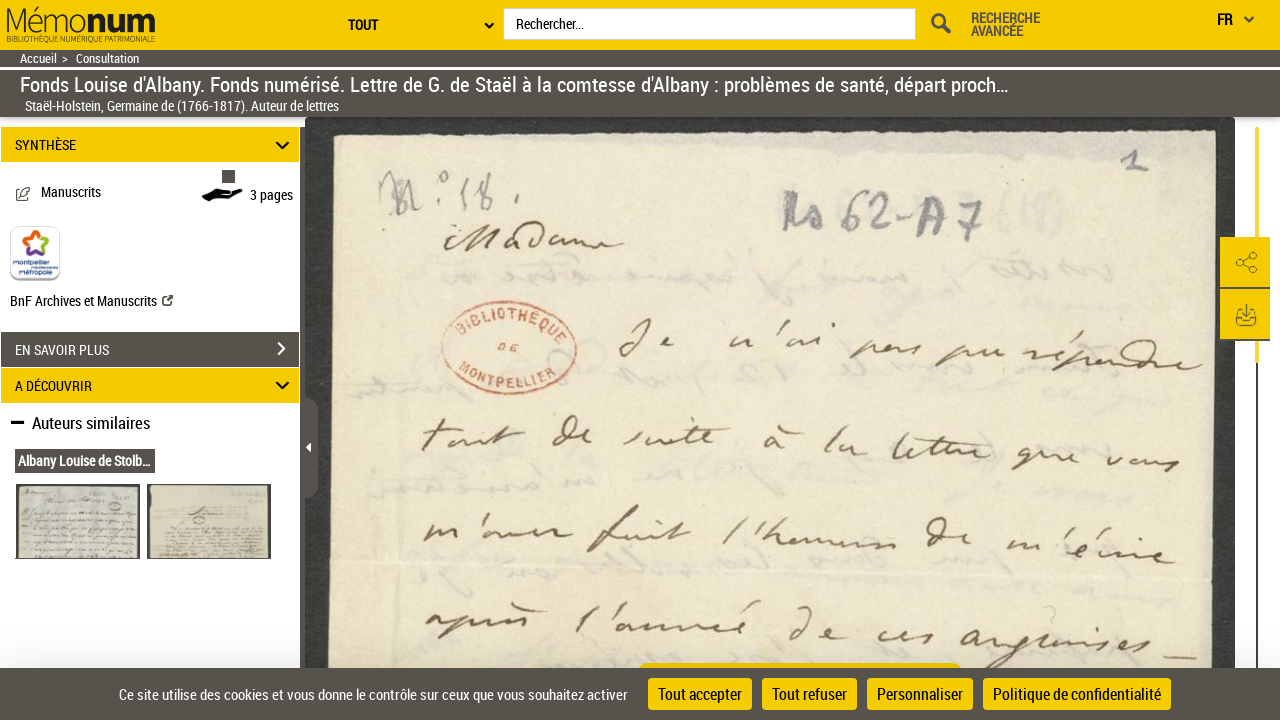

--- FILE ---
content_type: text/css
request_url: https://memonum-mediatheques.montpellier3m.fr/assets/static/stylesheets/vendor/imgareaselect-animated.css
body_size: 53
content:
/*
 * imgAreaSelect animated border style
 */

.imgareaselect-border1 {
    background: url(/assets/static/images/imgareaselect/border-anim-v.gif) repeat-y left top;
}

.imgareaselect-border2 {
    background: url(/assets/static/images/imgareaselect/border-anim-h.gif) repeat-x left top;
}

.imgareaselect-border3 {
    background: url(/assets/static/images/imgareaselect/border-anim-v.gif) repeat-y right top;
}

.imgareaselect-border4 {
    background: url(/assets/static/images/imgareaselect/border-anim-h.gif) repeat-x left bottom;
}

.imgareaselect-border1, .imgareaselect-border2,
.imgareaselect-border3, .imgareaselect-border4 {
    filter: alpha(opacity=50);
    opacity: 0.5;
}

.imgareaselect-handle {
    background-color: #fff;
    border: solid 1px #000;
    filter: alpha(opacity=50);
    opacity: 0.5;
}

.imgareaselect-outer {
    border-color: #000;
    background-color: #000;
    filter: alpha(opacity=50);
    opacity: 0.5;
    cursor: crosshair;
}
.imgareaselect-on{
	cursor: crosshair;
}

.imgareaselect-selection {
}

--- FILE ---
content_type: application/javascript
request_url: https://memonum-mediatheques.montpellier3m.fr/assets/static/javascripts/application/views/pageAtterrissageViews/visuDocument_view.js
body_size: -96
content:
Gallica.module('Views',	function(Views, Gallica, Backbone, Marionette, $, _) {
			'use strict';

	Views.VisuDocumentView = Marionette.ItemView.extend({
		template : '#visuDocumentTemplate'
	});
		
	
		
		
	});

--- FILE ---
content_type: application/javascript
request_url: https://memonum-mediatheques.montpellier3m.fr/assets/static/javascripts/application/controllers/pageAtterrissageControllers/visuIssuePagination_controller.js
body_size: 109
content:
(function() {
	"use strict";
}());
/**
 * Controlleur : IssuePaginationController
 * Récupere les infos sur les fascicules similaires
 */
Gallica.module("IssuePaginationController",function(IssuePagination, Gallica, Backbone, Marionette, $, _){
	"use strict";
	IssuePagination.Controller = {
			
			initIssuePaginationView: function(model){
				this.model = new Backbone.Model(model);
				if(pageAViewerFragment.parameters.typeDocument === "FASCICULES") { 
				
				this.issuePaginationView = new Gallica.Views.IssuePagination({model: this.model});
				Gallica.mainWindowRegion.attachView(this.issuePaginationView);
				}
			},
			updateIssuePaginationViewArrows: function(model){
				this.model.set(model);
				this.issuePaginationView.update(model);
			}
	};
});

--- FILE ---
content_type: application/javascript
request_url: https://memonum-mediatheques.montpellier3m.fr/assets/static/javascripts/application/views/page_view_dev.js
body_size: 7750
content:
(function() {
	"use strict";
}());

/**
 * Module : Views
 * Vue : Page
 * Vue de visualisation de documents
 */
Gallica.module("Views", function(Views, Gallica, Backbone, Marionette, $, _){
	"use strict";

	//ItemViews definitions

	Views.Page = Marionette.ItemView.extend({
		el : '#visuDocument',

		//View events
		events : {
			"click button": "PagerButtonClicked",
			"scroll": "scrollingImageArea",
			"swipe": 'imgSwipped',
			'keypress :input' : 'KeyManage'
		},

		//Model events
		modelEvents:{
			'change': 'modelChanged'
		},

		initialize: function(){
			this.focusFirstElement = false;

			this.ajaxDataLoading=false; this.ajaxIIIPDataLoading=false;
			this.INCRMENT=this.model.get("affichage").increment;
			this.STYLE=jQuery.trim(this.model.get('affichage').etat);
			this.MAX_NB_INCREMENT=2;
			this.listenTo(this.model,'change:currentPage',this.modelChanged);
			this.rtl=this.model.get("affichage").contenu.renderModel.contenu.currentPage.parameters.rtl;
			var itemType= this.model.get('affichage').etat, 
			currentRenderModel= this.model.get('affichage').contenu.renderModel.contenu.currentPage, 
			i,listImagesNext, listImagesPrevious, query=this.model.get('query')?".r="+this.model.get('query'):'';
			this.pageItemInterface =  new Gallica.Interfaces.PageItemInterface(currentRenderModel,itemType,this);
			// call View Audio
			Gallica.imageVisuRegion.show(this.pageItemInterface.pagesListView);

			this.pageItemInterface.initLeaves(currentRenderModel);

//			Backbone.history.navigate(viewerFragment.parameters.pageArkUrl);

			/**Dans le cas des scrolls infinis, il convient de savoir quelles sont les pages affichées et à prochainement afficher en se basant 
			 * non pas uniquement sur le model fourni mais aussi sur les evenements de scroll et de les garder et les mettre à jour en mémoire
			 */

			this.model.set("scrollPaginationNextUrl",this.model.get('affichage').contenu.paginationNext.url ,{silent: true});
			this.model.set("scrollPaginationPreviousUrl",this.model.get('affichage').contenu.paginationPrevious.url ,{silent: true});
			this.model.set("scrollPaginationNextContents",this.model.get('affichage').contenu.renderModel.contenu.nextPage.contenu ,{silent: true});
			this.model.set("scrollPaginationPreviousContents",this.model.get('affichage').contenu.renderModel.contenu.previousPage.contenu ,{silent: true});
			this.model.set('endOfScrollTop',false ,{silent: true});
			this.updateUI();
			$("#visuDocument").mCustomScrollbar('destroy');
			if(this.isScrollableDivs()){
				this.initCustomScrollbar();
			}
			if(this.inSimplePageMode(this.model)){
				//this.addPreviousNextButtons();
			}
			$(this.$el).scrollTo(".currentSelection");
			$.after('500ms').done(function() {
				$("#visuDocument").mCustomScrollbar("scrollTo",".currentSelection");
				if(!$(".currentSelection").size()){

					$("#visuDocument").mCustomScrollbar("scrollTo",".itemsContainer .singleItemPage:first");

				}
			}.bind(this));
			Gallica.ImageAreaController.Controller.setMainCurrentArkState("f"+this.model.get('screenNumber')+"."+this.model.get('qualifier')+query);
			this.pageItemInterface.preloadImages(this.model.get('affichage').contenu.renderModel, itemType);
			_.bindAll(this,'handleKeyDown');
			$(document).on('keydown', this.handleKeyDown);
			$("#visuDocument").on('keyup', this.handleKeyPress);
			if(itemType.indexOf("StyleSimplePage StyleVideo") === -1 && $("#visuPagination").length > 0 && $("#visuPagination").html().length >0){
				Gallica.VisuPaginationController.Controller.setPageItemInterface(this.pageItemInterface);
			} else if ($("#visuUtilsBarData").attr('isNewVideo') === "true") {
				Gallica.VisuPaginationController.Controller.setPageItemInterface(this.pageItemInterface);
			}
		},
		addPreviousNextButtons:function(){
			var previousBtn = '<button data-href="#" data-attr="previousButton" id="visuPreviousPageButton"> <span class="pictos icon-leftarrow autoWidthAndHeight" aria-hidden="true"></span>  <span class="AdobeBlank">'+this.model.get('affichage').contenu.paginationPrevious.parameters.accessibleLbl.contenu+'</span>  </button>';
			var nextBtn = '<button data-href="#" data-attr="nextButton" id="visuNextPageButton"> <span class="pictos icon-rightarrow autoWidthAndHeight" aria-hidden="true"></span>  <span class="AdobeBlank">'+this.model.get('affichage').contenu.paginationNext.parameters.accessibleLbl.contenu+'</span>  </button>';
			$(previousBtn).insertBefore($("#visuDocument"));
			$(nextBtn).insertAfter($("#visuDocument"));
			$("#visuPreviousPageButton").on("click",this.decrementCurrentPage.bind(this));
			$("#visuNextPageButton").on("click",this.incrementCurrentPage.bind(this));
			$("#visuPreviousPageButton").addClass(this.model.get('affichage').contenu.paginationPrevious.etat);
			$("#visuNextPageButton").addClass(this.model.get('affichage').contenu.paginationNext.etat);

		},

		initCustomScrollbar: function(){
			//Ajout de la fancy scrollbar

			$("#visuDocument").mCustomScrollbar({theme:"dark",
				scrollInertia: 170,
				alwaysShowScrollbar: 2,
				advanced:{
					updateOnContentResize: true,
					updateOnImageLoad: false,
					autoScrollOnFocus: false
				},
				callbacks:{	
					onTotalScroll: function(){ this.addMorePages();}.bind(this),
					//onTotalScrollOffset:200,
					//alwaysTriggerOffsets :important to avoid multiples ajax triggers, to keep in false
					alwaysTriggerOffsets:false,
					onTotalScrollBack: function(){ this.refreshScrollView();}.bind(this),
					//onTotalScrollBackOffset:200					
				}

			});

		},

		// Declenché lorsque l'utilisateur scrolle dans une zone scrollable
		scrollingImageArea: function(event){

			event.preventDefault();
			event.stopPropagation();
			var totalHeight = this.$('> div').height(), scrollBottomOffset = 70,
			scrollTop = this.$el.scrollTop() + this.$el.height(), scrollableDivs = ["StyleVerticalPage","StyleMosaiquePage"];

			//Desactive cette fonction pour les modes qui ne sont en scroll infini
			if(jQuery.inArray(jQuery.trim($(event.currentTarget).attr('class')),scrollableDivs)===-1){
				return;
			}

			// Scroll vers le bas 
			if(scrollTop>=totalHeight - scrollBottomOffset&&!this.ajaxDataLoading){				
				this.addMorePages();

				//Scroll vers le haut
			}else if(this.$el.scrollTop()===0){
				this.refreshScrollView();
			}

		},

		handleKeyPress: function(event){

			var handledDivsVertical=["StyleVerticalPage", "EmptyCaption StyleVerticalPage"], formActive=false, currentAreaPageClass;

			if($("input:focus").length>0){
				formActive=true;
			}

			if($(document).find("#visuDocument").attr('class')){
				currentAreaPageClass = $.trim($(document).find("#visuDocument").attr('class').replace(" mCustomScrollbar _mCS_1",""));
			}

			if(jQuery.inArray(currentAreaPageClass,handledDivsVertical)>-1&&!formActive){
				var deltaNextPage, getOut=false;

				// Page précédente
				if (event.keyCode === 33) {
					event.preventDefault();
					event.stopImmediatePropagation();

					// On retire la classe "nextSelection" à la l'élément actuel
					$('.itemsContainer').find('div[class*="scrollTo"]').each(function () {
						$(this).removeClass("scrollTo");
					});

					// On ajoute la classe "nextSelection" à la l'élément précédent
					$('.itemsContainer').find('div[class*="singleItemPage"]').each(function () {
						if(!getOut && $(this).offset().top<0 && Math.abs($(this).offset().top)<=$(this).height()){
							getOut=true;
							$(this).addClass("scrollTo");
						}
					});

					// On avance jusqu'à l'élément suivant
					$("#visuDocument").mCustomScrollbar("scrollTo",".scrollTo");
				}
				// Page suivante
				else if(event.keyCode === 34){
					event.preventDefault();
					event.stopImmediatePropagation();

					// On retire la classe "nextSelection" à la l'élément actuel
					$('.itemsContainer').find('div[class*="scrollTo"]').each(function () {
						$(this).removeClass("scrollTo");
					});

					// On ajoute la classe "nextSelection" à la l'élément suivant
					$('.itemsContainer').find('div[class*="singleItemPage"]').each(function () {
						if(!getOut && $(this).offset().top>110){
							getOut=true;
							$(this).addClass("scrollTo");
						}
					});

					// On avance jusqu'à l'élément suivant
					$("#visuDocument").mCustomScrollbar("scrollTo",".scrollTo");
				}
			}

		},

		// Aller à la premiere page
		goToFirstPage: function(){
			this.pageItemInterface.setPageList(this.model.get('affichage').contenu.renderModel.contenu.firstPage, this.model.get('affichage').etat, null,"toFirstPage");
			this.updateModel(this.model.get('affichage').contenu.paginationFirst.url,"toFirstPage");
		},
		

		// Aller à la derniere page
		goToLastPage: function(){
			this.pageItemInterface.setPageList(this.model.get('affichage').contenu.renderModel.contenu.lastPage, this.model.get('affichage').etat, null, "toLastPage");
			if($(document).find("#areaPageView").hasClass("StyleDoublePage")&&this.model.get('affichage').contenu.renderModel.contenu.lastPage.contenu[1]){
				if(this.model.get('affichage').contenu.renderModel.contenu.lastPage.contenu[1].description==="dos"){
					$($(document).find("#areaPageView.StyleDoublePage div#visuframe div")[2]).find("img").height('700px');
					$($(document).find("#areaPageView.StyleDoublePage div#visuframe div")[2]).find("img").css('width','auto');
				}			
			}
			this.updateModel(this.model.get('affichage').contenu.paginationLast.url,"toLastPage");
		},

		// Declenché lors d'un appui sur une touche
		handleKeyDown: function(event){

			//focus premier li
			if(event.keyCode === 9 && !this.focusFirstElement){
				this.focusFirstElement = true;
				event.preventDefault();
				$("#visuDocument.StyleMosaiquePage ul li:first-child").focus();
			}

			//console.log(event.type, event.keyCode);
			var formActive=false,
			handledDivs=["StyleSimplePage", "EmptyCaption StyleSimplePage", "StyleDoublePage", "EmptyCaption StyleDoublePage",
			             "StyleSimplePage StyleAudio", "EmptyCaption StyleSimplePage StyleAudio",
			             "StyleSimplePage StyleTextAndImage", "EmptyCaption StyleTextAndImage StyleSimplePage",
			             "StyleZoom StyleSimplePage", "EmptyCaption StyleZoom StyleSimplePage"], 
			             handledDivsVertical=["StyleVerticalPage", "EmptyCaption StyleVerticalPage"], 
			             currentAreaPageClass;

			if($("input:focus").length>0){
				formActive=true;
			}

			if(!formActive){
				switch (event.keyCode) {
				// up
				case 38:
					$("#visuDocument").mCustomScrollbar("scrollTo", "+=250");
					break;
					// down
				case 40:
				case 32:
					$("#visuDocument").mCustomScrollbar("scrollTo", "-=250");
					break;

				default:
					break;
				}
			}

			if($(document).find("#visuDocument").attr('class')){
				currentAreaPageClass = $.trim($(document).find("#visuDocument").attr('class').replace("mCS_destroyed",""));
			}
			//console.log(" isZoomActivated : "+ this.pageItemInterface.isZoomActivated());
			if((jQuery.inArray(currentAreaPageClass,handledDivs)>-1||!currentAreaPageClass)&&!formActive&&!this.pageItemInterface.isZoomActivated()){
				switch (event.keyCode) {
				// right
				case 39:
					if(event.ctrlKey){
						this.goToLastPage();
					}else{
						this.incrementCurrentPage();
					}
					break;
					// left
				case 37:
					if(event.ctrlKey){
						this.goToFirstPage();
					}else{
						this.decrementCurrentPage();
					}
					break;

				default:
					break;
				}
			}
			/*
			switch (event.keyCode) {
				// right
				case 39:
					if(event.shiftKey){
						if(event.ctrlKey){
							this.goToLastPage();
						}else{
							this.incrementCurrentPage();
						}
					}
					break;
				// left
				case 37:
					if(event.shiftKey){
						if(event.ctrlKey){
							this.goToFirstPage();
						}else{
							this.decrementCurrentPage();
						}
					}
					break;
				default:
					break;			

			}
			 */
		},

		// Ajout de pages dans la vue, 

		addMorePages: function(){

			if(!(this.ajaxDataLoading) && this.hasInfiniteScroll()){
				if(this.model.get("scrollPaginationNextContents").length !== 0){
					this.pageItemInterface.pagesList.add(this.model.get("scrollPaginationNextContents"));
					this.pageItemInterface.pagesList.set(this.clearDoubles(this.pageItemInterface.pagesList.models));

					//calcul du décalage en pixel pour rester sur le bonne element lors du décalage affichage vertical
					//calcul nombre pixel ajouter /!\ sans les marges
					//var pxGapVerticalAdd=0,pxGapVerticalDelete=0,i,marginTop=30;
					//for(i=0;i<this.model.get("scrollPaginationNextContents").length-1;i++){
					//	try{pxGapVerticalAdd += this.model.get("scrollPaginationNextContents")[i].parameters.heightElement;
					//	}catch(err){
					//		pxGapVerticalAdd += this.model.get("scrollPaginationNextContents")[i].attributes.parameters.heightElement;
					//	}	
					//}

					//calcul du décalage en pixel pour rester sur le bonne element lors du décalage en mosaique
					//la cst 252 provient de la taille d'une image de mosaique défini en css
					//var pxGap = ((this.model.get("scrollPaginationNextContents").length/7)*252)/2;

					//post traitement
					var lengthItems=this.pageItemInterface.pagesList.length,firstBlock,firstPage;
					if(lengthItems>=this.INCRMENT*(1+this.MAX_NB_INCREMENT)){
						firstBlock=this.pageItemInterface.pagesList.models.slice(0,this.INCRMENT+lengthItems%this.INCRMENT);
						//for(i=0;i<firstBlock.length;i++){
						//	pxGapVerticalDelete += firstBlock[i].attributes.parameters.heightElement+marginTop;
						//}
						firstPage=this.pageItemInterface.pagesList.models[0].get("screenNumber");
						//this.pageItemInterface.pagesList.remove(firstBlock);
						this.model.set("scrollPaginationPreviousContents",firstBlock.slice(lengthItems%this.INCRMENT,lengthItems));
						this.model.set("scrollPaginationPreviousUrl",this.updateScrollPaginationUrl(this.model.get("scrollPaginationPreviousUrl"),firstPage,1,lengthItems));			
					}

					this.pageItemInterface.pagesListView.render();
					this.updateModel(this.model.get("scrollPaginationNextUrl"), "increment");

					$("#visuDocument").mCustomScrollbar({
						getCurrentPosition:function(){
							return this.mcs.draggerTop;
						}
					});

					//var position = $("#visuDocument .mCSB_dragger").offset().top;
					//var positionFinal = pxGapVerticalDelete;

					//if(this.STYLE==="StyleVerticalPage"){
					//	$("#visuDocument").mCustomScrollbar("scrollTo",'+='+positionFinal);
					//}else{
					//	$("#visuDocument").mCustomScrollbar("scrollTo",pxGap+"px",{timeout:1000});
					//}

				}
			}
		},

		hasInfiniteScroll: function(){
			var scrollableDivs = ["StyleVerticalPage",
			                      "StyleMosaiquePage",
			                      "StyleVerticalPage StyleAudio",
			                      "StyleMosaiquePage StyleAudio",
			                      "EmptyCaption StyleVerticalPage",
			                      "EmptyCaption StyleMosaiquePage",
			                      "EmptyCaption StyleVerticalPage StyleAudio",
			                      "EmptyCaption StyleMosaiquePage StyleAudio"];
			
			// Modes en scroll infini
			return jQuery.inArray(this.STYLE,scrollableDivs)>-1;
		},

		/*
		 * function to clear doubles in a list
		 * of pages models
		 */
		clearDoubles: function(pagesModelsList){

			var temp =[];
			//delete duplicated items 
			$.each(pagesModelsList, function(index, obj){
				var found = false;
				$.each(temp, function(tempI, tempObj){
					if(tempObj.get("contenu")===obj.get("contenu")){
						found = true;
						return false;
					}
				});

				if(!found){
					temp.push(obj);
				}
			});

			return temp;

		},

		// Rafraichit de la vue avec de nouvelles pages
		refreshScrollView: function(){

			if(!(this.ajaxDataLoading) && this.hasInfiniteScroll()){
				if(this.model.get("scrollPaginationPreviousContents").length !== 0){

					this.pageItemInterface.pagesList.add(this.model.get("scrollPaginationPreviousContents"));
					this.pageItemInterface.pagesList.set(this.clearDoubles(this.pageItemInterface.pagesList.models));

					//post traitement
					var lengthItems=this.pageItemInterface.pagesList.length,lastBlock,lastPage; 
					if(lengthItems>=this.INCRMENT*(1+this.MAX_NB_INCREMENT)){
						lastBlock=this.pageItemInterface.pagesList.models.slice(lengthItems-(this.INCRMENT+lengthItems%this.INCRMENT),lengthItems);
						lastPage=this.pageItemInterface.pagesList.models[lengthItems-1].get("screenNumber");
						//this.pageItemInterface.pagesList.remove(lastBlock);
						this.model.set("scrollPaginationNextContents",lastBlock.slice(0,this.INCRMENT));
						this.model.set("scrollPaginationNextUrl",this.updateScrollPaginationUrl(this.model.get("scrollPaginationNextUrl"),lastPage,-1,lengthItems));	
					}

					this.pageItemInterface.pagesListView.render();
					this.updateModel(this.model.get("scrollPaginationPreviousUrl"), "decrement");

					if(this.STYLE==="StyleVerticalPage"){
						$("#visuDocument").mCustomScrollbar("scrollTo","100px",{timeout:200});	
					}else{
						$("#visuDocument").mCustomScrollbar("scrollTo","100px",{timeout:1000});
					}

				}else {
					return;
				}
			}
		},

		/*
		 * fonction qui met a jours le lien de services ajax scrollPagination :scrollPaginationNextUrl et scrollPaginationPreviousUrl
		 * up=1 scroll en bas
		 * up=-1 scroll en haut
		 * lenghListItems : nonbres des items charges dans la vue
		 *  @author m'barek bendaoud 
		 */
		updateScrollPaginationUrl : function(url,pageNumber,up,lenghListItems){

			//TODO:value to retrieve from server 
			var QUALIFIER;
			if(this.STYLE==="StyleVerticalPage"){
				QUALIFIER=".vertical";
			}else{
				QUALIFIER=".planchecontact";
			}

			if(this.rtl){
				QUALIFIER+=".rtl";
			}
			if(up<0){
				return url.substring(0,url.lastIndexOf("/")+1)+"f"+(pageNumber-(this.INCRMENT-1)-lenghListItems%this.INCRMENT).toString()+QUALIFIER;	
			}else{
				return url.substring(0,url.lastIndexOf("/")+1)+"f"+(pageNumber+lenghListItems%this.INCRMENT).toString()+QUALIFIER;
			}

		},








		sendXitiStats: function(){
			xt_med('C', XitiModel.codeNiveau2, 'Pagination::'+XitiModel.pageName,'N');
		},




		// Declenché lorsque le model est modifié
		modelChanged: function(model, value){
			this.updateUI();
		},

		// Mise à jour de la vue
		updateUI: function(){

			this.INCRMENT=this.model.get("affichage").increment;
			this.STYLE=jQuery.trim(this.model.get('affichage').etat);
			this.rtl=this.model.get("affichage").contenu.renderModel.contenu.currentPage.parameters.rtl;

			var imageUrl,affichageModel, renderModel, viewer;			
			renderModel = this.model.get('affichage').contenu.renderModel;


			$(this.$el).attr('class',$.trim(this.model.get('affichage').etat));
			if (this.$el.find('div.audioArea').length > 0) {
				this.$el.addClass('StyleAudio');
			}
			var itemType = this.model.attributes.affichage.etat;
			
			if($("#visuPagination").length > 0 && $("#visuPagination").html().length >0 && itemType.indexOf("StyleSimplePage StyleVideo") === -1){
				Gallica.VisuPaginationController.Controller.updatePaginationButtons(this.model.get('affichage').contenu);
			}

			if(this.model.get("scrollPaginationPreviousContents").length === 0){
				$(this.$el).find(".itemsContainer").removeClass("endOfScroll").addClass("endOfScroll");
			}

			this.pageItemInterface.handleCaptions();



			$("#nextButton,#visuNextPageButton").removeClass("optionHidden");
			$("#previousButton,#visuPreviousPageButton").removeClass("optionHidden");
			$("#nextButton,#visuNextPageButton").addClass(this.model.get('affichage').contenu.paginationNext.etat);
			$("#previousButton,#visuPreviousPageButton").addClass(this.model.get('affichage').contenu.paginationPrevious.etat);



		},

		triggerZoomOnScroll: function(){
			if(this.isInModeForZoom(this.model)){
				this.displayZoomWithRequest(Gallica.ToolbarController.Controller.getToolbarMapInfo()['icon-zoom'].get('url'));
			}
		},


		toggleCropping: function(){
			if(this.croppingActive){
				this.desactivateCropping();
			}
			this.croppingActive = !this.croppingActive;
		},



		displayZoomWithRequest: function(urlZoom){
			Gallica.ViewerController.Controller.updateViewer(urlZoom);			
		},

		isInModeForZoom: function(model){
			return this.inSimplePageMode(this.model) || this.inTextAndImageMode(this.model) || this.inSimplePageWithZoomMode(this.model);
		},

		/**
		 *  Mise à jour du model via appel Ajax
		 *  urlService : url vers le service Ajax
		 *  actionTriggered : type action declencheuse
		 */
		updateModel: function(urlService, actionTriggered){
			this.actionTriggered = actionTriggered;
			Gallica.ViewerController.Controller.updateViewer(urlService, undefined, true, actionTriggered);
		},

		// Action de reinitialisation complète de la vue
		reInitializeUI: function(event, async){
			if(!async){
				this.model.set("scrollPaginationNextUrl",this.model.get('affichage').contenu.paginationNext.url);
				this.model.set("scrollPaginationPreviousUrl",this.model.get('affichage').contenu.paginationPrevious.url);
				this.model.set("scrollPaginationNextContents",this.model.get('affichage').contenu.renderModel.contenu.nextPage.contenu);
				this.model.set("scrollPaginationPreviousContents",this.model.get('affichage').contenu.renderModel.contenu.previousPage.contenu);
				this.model.set('endOfScrollTop',false);

				this.pageItemInterface.setPageList(this.model.get('affichage').contenu.renderModel.contenu.currentPage,this.model.get('affichage').etat, event,null);
				this.pageItemInterface.handleCaptions();
			}

//			mettre en commentaire, sinon le scrollbar de la boîte de pagination ne marche pas			
			if(!async){
				$("#visuDocument").mCustomScrollbar('destroy');
			}
			if(this.isScrollableDivs(this.model.get('affichage').etat)&&!async){
				//Ajout de la fancy scrollbar
				this.initCustomScrollbar();
				$("#visuDocument").mCustomScrollbar("scrollTo",".currentSelection");
				if(!$(".currentSelection").size()){
					$("#visuDocument").mCustomScrollbar("scrollTo",".itemsContainer .singleItemPage:first");
				}
			}
			this.pageItemInterface.preloadImages(this.model.get('affichage').contenu.renderModel, this.model.get('affichage').etat);
		},

		inSimplePageMode: function(model){
			return ($.trim(model.get('affichage').etat)==="StyleSimplePage"|| $.trim(model.get('affichage').etat)==="EmptyCaption StyleSimplePage");
		},

		inSimplePageWithZoomMode: function(model){
			return ($.trim(model.get('affichage').etat)==="StyleSimplePage StyleZoom" || $.trim(model.get('affichage').etat)==="EmptyCaption StyleSimplePage StyleZoom");
		},

		inTextAndImageMode: function(model){
			return ($.trim(model.get('affichage').etat)==="StyleSimplePage StyleTextAndImage" || $.trim(model.get('affichage').etat)==="EmptyCaption StyleTextAndImage StyleSimplePage");
		},

		isScrollableDivs: function(etat)
		{
			let isAudioNew = $("#visuUtilsBarData").attr('isNewAudio');
			let scrollAudioSImple = '';
			if(isAudioNew == 'false') 
				{scrollAudioSImple="StyleSimplePage StyleAudio"}
			
			let isVideoNew = $("#visuUtilsBarData").attr('isNewVideo');
			let scrollVideoSimple = '';
			if(isVideoNew == 'false') 
				{scrollVideoSimple="StyleSimplePage StyleVideo"}
			
			var scrollableDivs = ["StyleVerticalPage", "EmptyCaption StyleVerticalPage", "StyleMosaiquePage", "EmptyCaption StyleMosaiquePage",
								  scrollAudioSImple, "EmptyCaption StyleSimplePage StyleAudio", 
			                      "StyleMosaiquePage StyleAudio", "EmptyCaption StyleMosaiquePage StyleAudio",
			                      "StyleVerticalPage StyleAudio", "EmptyCaption StyleVerticalPage StyleAudio",
			                      "StyleSimplePage StyleVocal", "EmptyCaption StyleSimplePage StyleVocal",
			                      "EmptyCaption StyleSimplePage", "EmptyCaption StyleTextAndImage StyleSimplePage","StyleSimplePage", scrollVideoSimple];

			if(!etat){
				//Desactive cette fonction pour les modes qui ne sont en scroll infini
				return jQuery.inArray(jQuery.trim($("#visuDocument").attr('class')),scrollableDivs)>-1;
			}else {
				//Desactive cette fonction pour les modes qui ne sont en scroll infini
				return jQuery.inArray(jQuery.trim(etat),scrollableDivs)>-1;
			}


		},

		searchKeywords: function(e){
			console.log("keyPressed: "+ event.keyCode);
		},
		//incrementCurrentPage et decrementCurrentPage est utilisé en mode zoom
		// Aller à la page suivante
		incrementCurrentPage: function(){
			if(this.model.get('affichage').contenu.renderModel.contenu.nextPage.contenu.length !== 0){
				this.pageItemInterface.setPageList(this.model.get('affichage').contenu.renderModel.contenu.nextPage, this.model.get('affichage').etat, null,"increment");

				this.updateModel(this.model.get('affichage').contenu.paginationNext.url,"increment");
			}
		},

		// Aller à la page précédente
		decrementCurrentPage: function(){
			if(this.model.get('affichage').contenu.renderModel.contenu.previousPage.contenu.length !== 0){
				this.pageItemInterface.setPageList(this.model.get('affichage').contenu.renderModel.contenu.previousPage, this.model.get('affichage').etat, null,"decrement");

				this.updateModel(this.model.get('affichage').contenu.paginationPrevious.url,"decrement");
			}
		}

	});


	// Element de page unitaire
	Views.PageItemView = Marionette.ItemView.extend({
		template: "#pageTemplatePageAtterrisage",
		className:'singleItemPage',
		events: {
			"click img": "openPageFromMosaique",
			"keydown img": "openPageFromMosaiqueByKeyDown",
			'dblclick img': 'activateZoom'
		},

		initialize: function(){
			
			var pageTemplatePageAtterrisage = this;

			$(this.$el).css('list-style','none');
			if(this.model.get('textHits')){
				this.$el.addClass('textHitItem');
			}
			this.$el.addClass(this.model.get('selected'));

			$(this.$el).on('mouseleave img', function(){
				clearTimeout($(this).data('setTimeoutConst'));
			});

			$(this.$el).hoverIntent({
				over: function(e){this.displayZoomedImage(e);}.bind(this),
				out: function(e){this.hideZoomedImage(e);}.bind(this),
				interval: 500,
				selector : 'img'
			});

			//en mode mosaïque, lancer l'accès à la vue via la navigation clavier
			$(this.el).click(function(e){
				$(e.target).find('img').trigger("mouseleave");
				$(e.target).find('img').click();
			});

			//lorsque l'on met le focus clavier sur une image, zoomer l'image
			$(this.$el).focus(function(){
				if($("#visuDocument").hasClass("StyleMosaiquePage")){
					pageTemplatePageAtterrisage.displayZoomedImageLeft("50%");
				}
			});
//
//			//lorsque une image perd le focus clavier, desactiver le zoom de l'image
//			$(this.$el).find("img:first").focusout(function(e){
//				pageTemplatePageAtterrisage.hideZoomedImage(e);
//			});

		},
		
		onRender: function() {
			$(this.el).find("img:first").attr("tabindex", "0");
		},

		// Affichage d'un item par click d'un element lorsque l'on est dans une mosaique
		openPageFromMosaique: function(event){
			var simplePageUrl;
			event.preventDefault();
			event.stopPropagation();
			if($("#visuDocument").hasClass("StyleMosaiquePage")){
				$("#previewMosaique").remove();
				var urlDuDocumentSelectionner = ((this.callAjaxUrl(this.model.attributes.target)).parameters.externalPageArkUrl);
				simplePageUrl = "/services/ajax/pagination/page/SINGLE/ark:/12148/"+urlDuDocumentSelectionner.split("/ark:/12148/")[1];
				Gallica.ViewerController.Controller.updateViewerNotAsync(simplePageUrl);
				// On force le changement de picto 'mode affichage' dans la toolbar
				$('#iconAffichage').attr("class", "pictos icon-singlepage");
//				window.location.href = urlDuDocumentSelectionner;
			}
		},
		openPageFromMosaiqueByKeyDown: function(event){
			if (event.keyCode === 13) {
				this.openPageFromMosaique(event);
			}
			if (event.keyCode === 32) {
				if($("#previewMosaique").length){
					$("#previewMosaique").remove();
				}else{
					this.displayZoomedImageLeft("50%");(event);
				}
			}
			if (event.keyCode === 9) {
				if($("#previewMosaique").length){
					$("#previewMosaique").remove();
				}
			}
		},
		activateZoom: function(event){
			if(!$(event.currentTarget).hasClass("nenum")){
				if(this.model.attributes.zoomable || this.model.get('parameters').zoomable) {
					Gallica.ViewerController.Controller.activateZoom(event);
				}
			}
		},

		displayZoomedImage: function(event){
			if($("#visuDocument").hasClass("StyleMosaiquePage")){
				// largeur accordeon + visudocument
				var largeurTotal = document.getElementById("visuDocument").clientWidth + document.getElementById("acc_1-0").clientWidth ;
				// si l'image sort à droite, la positionné le plus à droite sans la sortir du cadre
				var left = event.pageX + 400 > largeurTotal ? (largeurTotal - 400) + 'px' : (event.pageX-50) + 'px' ;
				
				this.displayZoomedImageLeft(left);
			}
		},

		displayZoomedImageLeft: function(left){
			var myImage, urlDuDocumentSelectionner;
			// source image en preview
			myImage = this.model.get('lowres');
			// target de l'image pour visualisation simple

			urlDuDocumentSelectionner = ((this.callAjaxUrl(this.model.attributes.target)).parameters.externalPageArkUrl);

			$("#previewMosaique").remove();
			$("body").append("<p id='previewMosaique' onmouseout='$(\"#previewMosaique\").remove();' style='position: absolute;z-index: 3;top:20%;left:"+left+";'>" +
								"<a href='"+urlDuDocumentSelectionner+"'>" +
									"<img style='max-width:400px' src='"+ myImage +"'/>" +
								"</a></p>");

			$("#previewMosaique").fadeIn("fast");

		},

		hideZoomedImage: function(){
//			$("#previewMosaique").remove();
		},

		// Recuperation du masque de highlighting par service ajax
		getHighlightMask : function(urlService) {
			var jsonModel, result;
			if(!urlService){
				return result;
			}
			$.ajax({
				method: 'get',
				url: urlService,
				async: false,
				context:this,
				success: function(response){
					jsonModel=response.fragment;
					result = jsonModel.contenu;
				}
			});
			return result;
		},

		callAjaxUrl : function(urlService) {
			var result;
			if(!urlService){
				return result;
			}
			$.ajax({
				method: 'get',
				url: urlService,
				async: false,
				context:this,
				success: function(response){
					result=response.fragment;
				}
			});
			return result;
		},

		getWindowSize: function() {
			return {
				scrollLeft: $(window).scrollLeft(),
				scrollTop: $(window).scrollTop(),
				width: $(window).width(),
				height: $(window).height()
			};
		},

		isInModeForZoom: function(){
			return this.inSimplePageMode();
		},

		inSimplePageMode: function(){
			return $("#visuDocument").hasClass("StyleSimplePage");
		},

		handleCaptions: function(){
			var scrollHeight, clientHeight;

			if($("#visuDocument").hasClass("EmptyCaption") && $(this.$el).find(".text-caption").length>0 && $(this.$el).find(".text-caption")[0].innerHTML.trim().length!==0){
				$("#visuDocument").removeClass("EmptyCaption");
			}
			if(!$("#visuDocument").hasClass("EmptyCaption") && $(this.$el).find(".text-caption").length>0 && $(this.$el).find(".text-caption")[0].innerHTML.trim().length==0){
				$("#visuDocument").addClass("EmptyCaption");
			}
			if($(this.$el).find(".text-caption").length>0){
				scrollHeight = $(this.$el).find(".text-caption")[0].scrollHeight - 1;  // -1 pour iOS
				clientHeight = $(this.$el).find(".text-caption")[0].clientHeight;
			}
			if(clientHeight>=scrollHeight){
				$(this.$el).find(".more-text-caption").addClass('optionHidden');
			}else{
				$(this.$el).find(".more-text-caption").removeClass('optionHidden');
				$(this.$el).find(".more-text-caption").on('click', function(){
					$(this).find('i').toggleClass('glyphicon-plus-sign');
					$(this).find('i').toggleClass('glyphicon-minus-sign');
				});
			}
		}
	});

//	// VUe unitaire de page avec highlighting héritant PageItemView
//	Views.PageItemViewHighlighted = Views.PageItemView.extend({
//		template: "#pageHighlightedTemplate"
//	});

	// VUe unitaire de page avec chargement d'images asynchrones héritant PageItemView
	/* 2018-02-21
	Views.PageItemViewNoLoadedImages = Views.PageItemView.extend({
		template: "#noLoadedImagesPageTemplate"
	});
	 */

	// Collection de vues de pages
	Views.PageCollectionView = Marionette.CollectionView.extend({
		className:'itemsContainer cssHeigh',
		getChildView : function(item) {

			//S'il y a du highlighting
//			if (item.get("highlight") && item.get("highlight").indexOf('highlightMask')===-1){
//				$(this.$el).css('height','inherit');
//				return Views.PageItemViewHighlighted;
//			}else{
				return Views.PageItemView;
			//}
		},

		onAddChild: function(childView){
			if(this.collection.rtl){
				childView.$el.css('float','right');
			}
		},
		buildChildView:function(child,ChildViewClass,childViewOptions){
			var isDoublePage = this.collection.itemType!=undefined && this.collection.itemType.indexOf("StyleDoublePage")>-1?true:false;
			child.set("doublePage",isDoublePage);
			return new ChildViewClass(_.extend({model: child}, childViewOptions));
		}
	});

});


--- FILE ---
content_type: application/javascript
request_url: https://memonum-mediatheques.montpellier3m.fr/assets/static/javascripts/application/controllers/pageAtterrissageControllers/visuLieuxEvoques_controller.js
body_size: 34
content:
(function() {
	"use strict";
}());
/**
 * Controlleur : visuLieuxEvoquesRegion
 * 
 */
Gallica.module("VisuLieuxEvoquesController",function(Viewer, Gallica, Backbone, Marionette, $, _){
	"use strict";
	
	Viewer.Controller = {
			
			initView: function(gallicarte){
				var model = new Backbone.Model();
				model.set({gallicarte: gallicarte});
				this.visuLieuxEvoquesView = new Gallica.Views.VisuLieuxEvoquesView({model : model});
				// On reset la vue 
				Gallica.visuLieuxEvoquesRegion.reset();
				Gallica.visuLieuxEvoquesRegion.show(this.visuLieuxEvoquesView);
			}
				
	};
	
});

--- FILE ---
content_type: application/javascript
request_url: https://memonum-mediatheques.montpellier3m.fr/assets/static/javascripts/pageAtterrissage/pageAtterrissage_documentSansDroits_scripts.js
body_size: 1004
content:
/***pour la gestion de l'affichage des barre d'outil, on ne le fait pour toute les doc, et pour les document électronique numérisé en mode image (photo numérique par exemple
 * pour les pdf par exemple, pas de barre d'outil****/

if(!($('#visuUtilsBarData').attr('sousDroitDoc')!=="optionHidden" && document.getElementsByClassName("image fixe").length === 0 && document.getElementsByClassName("Document électronique").length !==0)){
	(function() {
	
		"use strict";
		
//		$(function() {
//			$("#visuUtilsBar, #visuPagination").show();
//			setTimeout(function(){
//				$("#visuUtilsBar, #visuPagination").hide();
//			},3000);
//		});
	
		function elementIsNotChecked(id) {
			var elementExist, element;
			element =  document.getElementById(id);
			elementExist = typeof(element) !== 'undefined' && element !== null;
			if(!elementExist || element.checked === false){
				return true;
			}
			return false;
		}
		
		$("body").on('click', function(e) {
			var container = $("#visuUtilsBar");
			if (!container.is(e.target) && container.has(e.target).length === 0 && elementIsNotChecked("idRadioButtonTelechargerPartieImageResolutionSup") && elementIsNotChecked("idRadioButtonTelechargerPartieImageResolutionAffichee") && elementIsNotChecked("radioButtonPartageDocPartie") && elementIsNotChecked("idRadioButtonTelechargerImageEntier"))
		    {
		        $(".tool-window").hide();
		    }
	    });
		
		function isPopinOpen(){
			var popins, popinOpen=false;
			popins = document.querySelectorAll('*[class^="geolocRegion-"]');
			popins.forEach(function(popin) {
				if ($(popin).css('display') === 'block'){
					popinOpen=true;
				}
			});
			return popinOpen;
		}
		
		var paginationTimeout,paginationTimeoutArray =[];
//		document.addEventListener('keyup', function(event) {
//			if (event.keyCode === 9) {
//				paginationTimeoutArray.forEach(function(value){
//					clearTimeout(value);
//				});
//				$("#visuUtilsBar, #visuPagination").show();
//				/* console.log(document.activeElement); */
//			}
//			if (event.keyCode === 27) {
//				if(isPopinOpen()){
//					$('*[class^="geolocRegion-"]').each(function() {
//						  $( this ).css('display', 'none');
//					});
//				}else{
//					$( "#firstFocus" ).focus();
//				}
//			}
//		});
		
//		$("#visuRightPane").mousemove(function(event) {
//			if($('#visuUtilsBar:hover').length > 0 || $('.tool-window:hover').length > 0 || $('#visuPagination:hover').length > 0 || $('#docNavigationBar:hover').length > 0) {
//				$("#visuUtilsBar, #visuPagination").show();
//				paginationTimeoutArray.forEach(function(value){
//					clearTimeout(value);
//				});
//				paginationTimeoutArray =[];
//				
//			}
//			else {
//				$("#visuUtilsBar, #visuPagination").show();
//				paginationTimeout = setTimeout(function(){
//					if(	elementIsNotChecked("idRadioButtonTelechargerPartieImageResolutionSup") && 
//						elementIsNotChecked("radioButtonPartageDocPartie") &&
//						elementIsNotChecked("idRadioButtonTelechargerPartieImageResolutionAffichee") &&
//						elementIsNotChecked("radioButtonPartageDocEntier") && 
//						!$(".tool-window :input").is(":focus"))
//					{
//						$("#visuUtilsBar,.tool-window").hide();
//					}
//					$("#visuPagination").hide();
//					$("#docNavigationBar").addClass("hidden");
//					$("#modeAffichage").hide();
//					$("#pagination-button").removeClass("clicked");
//					$("#pagination-button").attr("aria-expanded","false");
//				},3000);
//				paginationTimeoutArray.push(paginationTimeout);
//			}
//		});
		
		$(document).on("click", "a", function(){
			if(!elementIsNotChecked("radioButtonPartageDocPartie")){
				$("#radioButtonPartageDocPartie").prop('checked', false);
				$('#quitSelectionMode').trigger('click');
		    }
		});
	
	}());
}